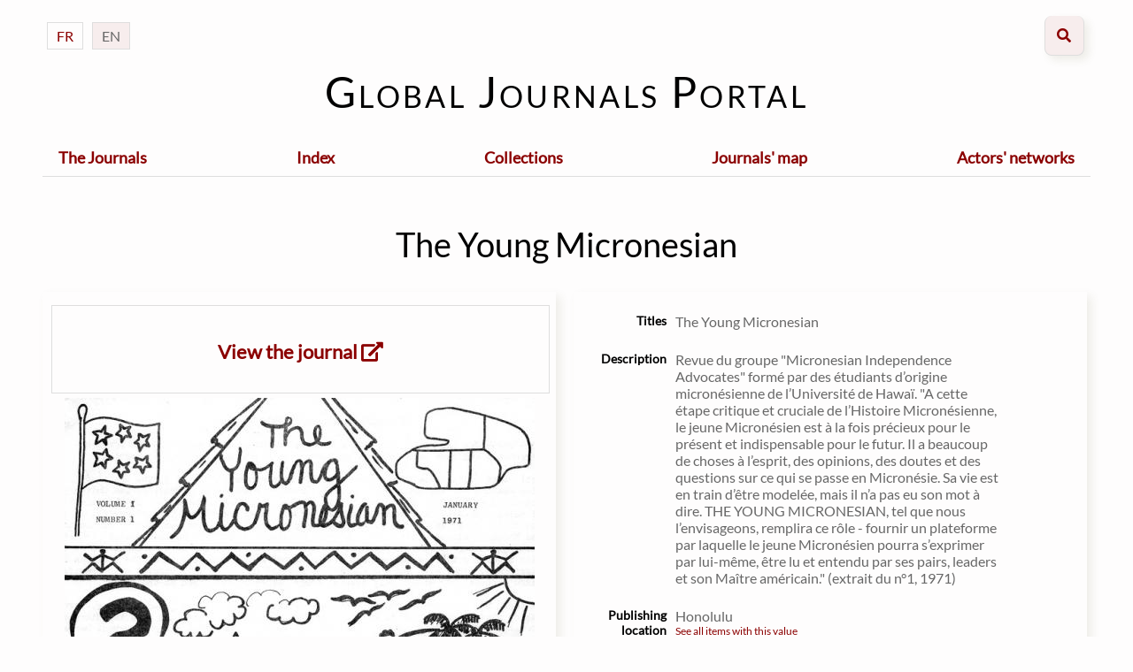

--- FILE ---
content_type: text/html; charset=UTF-8
request_url: https://sismo.inha.fr/s/en/journal/259898
body_size: 5759
content:
<!DOCTYPE html><html lang="en-US">    <head>
        <meta charset="utf-8">
<meta name="viewport" content="width&#x3D;device-width,&#x20;initial-scale&#x3D;1">
<meta name="mobile-web-app-capable" content="yes">        <title>The Young Micronesian - SISMO</title>        <link href="&#x2F;application&#x2F;asset&#x2F;css&#x2F;iconfonts.css&#x3F;v&#x3D;2.1.0" media="screen" rel="stylesheet" type="text&#x2F;css">
<link href="&#x2F;themes&#x2F;sismoen&#x2F;asset&#x2F;css&#x2F;lightslider.min.css&#x3F;v&#x3D;1.0.0" media="screen" rel="stylesheet" type="text&#x2F;css">
<link href="&#x2F;themes&#x2F;sismoen&#x2F;asset&#x2F;css&#x2F;lightgallery.min.css&#x3F;v&#x3D;1.0.0" media="screen" rel="stylesheet" type="text&#x2F;css">
<link href="&#x2F;modules&#x2F;Mapping&#x2F;asset&#x2F;vendor&#x2F;leaflet&#x2F;leaflet.css&#x3F;v&#x3D;1.2.0" media="screen" rel="stylesheet" type="text&#x2F;css">
<link href="&#x2F;modules&#x2F;MetadataBrowse&#x2F;asset&#x2F;css&#x2F;metadata-browse.css&#x3F;v&#x3D;1.3.0" media="screen" rel="stylesheet" type="text&#x2F;css">
<link href="&#x2F;themes&#x2F;sismoen&#x2F;asset&#x2F;css&#x2F;style.css&#x3F;v&#x3D;1.0.0" media="screen" rel="stylesheet" type="text&#x2F;css">
<link href="&#x2F;themes&#x2F;sismoen&#x2F;asset&#x2F;css&#x2F;all.css&#x3F;v&#x3D;1.0.0" media="screen" rel="stylesheet" type="text&#x2F;css">                <script type="text&#x2F;javascript" src="&#x2F;&#x2F;ajax.googleapis.com&#x2F;ajax&#x2F;libs&#x2F;jquery&#x2F;3.3.1&#x2F;jquery.min.js"></script>
<script type="text&#x2F;javascript" src="&#x2F;application&#x2F;asset&#x2F;js&#x2F;global.js&#x3F;v&#x3D;2.1.0"></script>
<script type="text&#x2F;javascript" src="&#x2F;themes&#x2F;sismoen&#x2F;asset&#x2F;js&#x2F;digitalMuret.js&#x3F;v&#x3D;1.0.0"></script>
<script type="text&#x2F;javascript" src="&#x2F;themes&#x2F;sismoen&#x2F;asset&#x2F;js&#x2F;lightslider.min.js&#x3F;v&#x3D;1.0.0"></script>
<script type="text&#x2F;javascript" src="&#x2F;themes&#x2F;sismoen&#x2F;asset&#x2F;js&#x2F;lightgallery.min.js&#x3F;v&#x3D;1.0.0"></script>
<script type="text&#x2F;javascript" src="&#x2F;themes&#x2F;sismoen&#x2F;asset&#x2F;js&#x2F;lg-video.min.js&#x3F;v&#x3D;1.0.0"></script>
<script type="text&#x2F;javascript" src="&#x2F;themes&#x2F;sismoen&#x2F;asset&#x2F;js&#x2F;lg-zoom.js&#x3F;v&#x3D;1.0.0"></script>
<script type="text&#x2F;javascript" src="&#x2F;themes&#x2F;sismoen&#x2F;asset&#x2F;js&#x2F;jquery-3.3.1.min.js&#x3F;v&#x3D;1.0.0"></script>
<script type="text&#x2F;javascript" src="&#x2F;modules&#x2F;Mapping&#x2F;asset&#x2F;vendor&#x2F;leaflet&#x2F;leaflet.js&#x3F;v&#x3D;1.2.0"></script>
<script type="text&#x2F;javascript" src="&#x2F;modules&#x2F;Mapping&#x2F;asset&#x2F;vendor&#x2F;leaflet.providers&#x2F;leaflet-providers.js&#x3F;v&#x3D;1.2.0"></script>
<script type="text&#x2F;javascript" src="&#x2F;modules&#x2F;Mapping&#x2F;asset&#x2F;js&#x2F;mapping-show.js&#x3F;v&#x3D;1.2.0"></script>
<script type="text&#x2F;javascript" src="&#x2F;modules&#x2F;Mapping&#x2F;asset&#x2F;js&#x2F;control.fit-bounds.js&#x3F;v&#x3D;1.2.0"></script>        <link rel="icon" href="/themes/sismoen/asset//img/icons-192.gif?v=1.0.0" type="image/gif" />
    </head>
    <body class="item&#x20;resource&#x20;show">                <div id="wrap">
            <header>
                                <div class="flagContainer">
                <a href="/s/fr/journal/259898"><div title="Passer à la version française" class="flags inactive">FR</div></a><div title="This site is already in english" class="flags">EN</div>
                </div>
                                <a href="/s/en" class="site-title"><h1><span class="title">Global Journals Portal</span></h1></a>
                                <div id="search-container">
                    
<form action="/s/en/index/search" id="search-form">
    <input id="query" type="text" name="fulltext_search" value=""
        placeholder="Search"
        aria-label="Search">
    <button type="submit">Search</button>
</form>
                    <button type="button" class="search-toggle" title="Toggle search"></button>
                </div>
                <nav class="main-navigation">
                    <div class="nav-wrapper">
                        <input type="checkbox" class="menu-checkbox" />
                        <label for="menu-checkbox" class="menu-toggle">    Menu</label>
                        <ul class="navigation">
    <li>
        <a href="&#x2F;s&#x2F;en&#x2F;page&#x2F;journals">The Journals</a>
        <ul>
            <li>
                <a href="..&#x2F;item&#x3F;fulltext_search&#x3D;&amp;property&#x5B;0&#x5D;&#x5B;joiner&#x5D;&#x3D;and&amp;property&#x5B;0&#x5D;&#x5B;property&#x5D;&#x3D;14&amp;property&#x5B;0&#x5D;&#x5B;type&#x5D;&#x3D;eq&amp;property&#x5B;0&#x5D;&#x5B;text&#x5D;&#x3D;Afrique&amp;submit&#x3D;Recherche">Africa</a>
            </li>
            <li>
                <a href="..&#x2F;item&#x3F;fulltext_search&#x3D;&amp;property&#x5B;0&#x5D;&#x5B;joiner&#x5D;&#x3D;and&amp;property&#x5B;0&#x5D;&#x5B;property&#x5D;&#x3D;14&amp;property&#x5B;0&#x5D;&#x5B;type&#x5D;&#x3D;eq&amp;property&#x5B;0&#x5D;&#x5B;text&#x5D;&#x3D;Am&#xE9;rique&amp;submit&#x3D;Recherche">America</a>
            </li>
            <li>
                <a href="..&#x2F;item&#x3F;fulltext_search&#x3D;&amp;property&#x5B;0&#x5D;&#x5B;joiner&#x5D;&#x3D;and&amp;property&#x5B;0&#x5D;&#x5B;property&#x5D;&#x3D;14&amp;property&#x5B;0&#x5D;&#x5B;type&#x5D;&#x3D;eq&amp;property&#x5B;0&#x5D;&#x5B;text&#x5D;&#x3D;Asie&amp;submit&#x3D;Recherche">Asia</a>
            </li>
            <li>
                <a href="..&#x2F;item&#x3F;fulltext_search&#x3D;&amp;property&#x5B;0&#x5D;&#x5B;joiner&#x5D;&#x3D;and&amp;property&#x5B;0&#x5D;&#x5B;property&#x5D;&#x3D;14&amp;property&#x5B;0&#x5D;&#x5B;type&#x5D;&#x3D;eq&amp;property&#x5B;0&#x5D;&#x5B;text&#x5D;&#x3D;Europe&amp;submit&#x3D;Recherche">Europe</a>
            </li>
            <li>
                <a href="..&#x2F;item&#x3F;fulltext_search&#x3D;&amp;property&#x5B;0&#x5D;&#x5B;joiner&#x5D;&#x3D;and&amp;property&#x5B;0&#x5D;&#x5B;property&#x5D;&#x3D;14&amp;property&#x5B;0&#x5D;&#x5B;type&#x5D;&#x3D;eq&amp;property&#x5B;0&#x5D;&#x5B;text&#x5D;&#x3D;Oc&#xE9;anie&amp;submit&#x3D;Recherche">Oceania</a>
            </li>
            <li>
                <a href="..&#x2F;item&#x3F;fulltext_search&#x3D;&amp;property&#x5B;0&#x5D;&#x5B;joiner&#x5D;&#x3D;and&amp;property&#x5B;0&#x5D;&#x5B;property&#x5D;&#x3D;14&amp;property&#x5B;0&#x5D;&#x5B;type&#x5D;&#x3D;eq&amp;property&#x5B;0&#x5D;&#x5B;text&#x5D;&#x3D;Indien,&#x20;Oc&#xE9;an&#x20;&#x28;r&#xE9;gion&#x29;&amp;submit&#x3D;Recherche">Indian Ocean</a>
            </li>
            <li>
                <a href="..&#x2F;item&#x3F;Search&#x3D;&amp;property&#x25;5B0&#x25;5D&#x25;5Bproperty&#x25;5D&#x3D;14&amp;property&#x25;5B0&#x25;5D&#x25;5Btype&#x25;5D&#x3D;eq&amp;property&#x25;5B0&#x25;5D&#x25;5Btext&#x25;5D&#x3D;R&#xE9;gion&#x25;20cara&#xEF;be">Caribbean Region</a>
            </li>
        </ul>
    </li>
    <li>
        <a href="&#x2F;s&#x2F;en&#x2F;page&#x2F;index">Index</a>
        <ul>
            <li>
                <a href="&#x2F;s&#x2F;en&#x2F;page&#x2F;geographical-areas">Geographical areas</a>
            </li>
            <li>
                <a href="&#x2F;s&#x2F;en&#x2F;page&#x2F;subjects">Subjects</a>
            </li>
            <li>
                <a href="&#x2F;s&#x2F;en&#x2F;page&#x2F;edition">Publishing location</a>
            </li>
            <li>
                <a href="&#x2F;s&#x2F;en&#x2F;page&#x2F;contributors">Contributors</a>
            </li>
            <li>
                <a href="&#x2F;s&#x2F;en&#x2F;page&#x2F;authors">Edited Authors</a>
            </li>
            <li>
                <a href="&#x2F;s&#x2F;en&#x2F;page&#x2F;languages">Languages</a>
            </li>
            <li>
                <a href="&#x2F;s&#x2F;en&#x2F;page&#x2F;digitalressources">Digital Resources</a>
            </li>
        </ul>
    </li>
    <li>
        <a href="&#x2F;s&#x2F;en&#x2F;page&#x2F;articles">Collections</a>
        <ul>
            <li>
                <a href="&#x2F;s&#x2F;en&#x2F;page&#x2F;emancipationmovements">Emancipation movements and critical theory</a>
                <ul>
                    <li>
                        <a href="&#x2F;s&#x2F;en&#x2F;page&#x2F;feminism">Feminism</a>
                    </li>
                    <li>
                        <a href="&#x2F;s&#x2F;en&#x2F;page&#x2F;postcolonialtheory">Postcolonial theory</a>
                    </li>
                    <li>
                        <a href="&#x2F;s&#x2F;en&#x2F;page&#x2F;panafricanism">Pan-Africanism</a>
                    </li>
                    <li>
                        <a href="&#x2F;s&#x2F;en&#x2F;page&#x2F;panamericanism">Pan-Americanism</a>
                    </li>
                    <li>
                        <a href="&#x2F;s&#x2F;en&#x2F;page&#x2F;panarabism">Pan-Arabism</a>
                    </li>
                    <li>
                        <a href="&#x2F;s&#x2F;en&#x2F;page&#x2F;nationalism">Nationalism</a>
                    </li>
                    <li>
                        <a href="&#x2F;s&#x2F;en&#x2F;page&#x2F;marxism">Marxism</a>
                    </li>
                    <li>
                        <a href="&#x2F;s&#x2F;en&#x2F;page&#x2F;anarchism">Anarchism</a>
                    </li>
                    <li>
                        <a href="&#x2F;s&#x2F;en&#x2F;page&#x2F;studentmovements">Student movements</a>
                    </li>
                    <li>
                        <a href="&#x2F;s&#x2F;en&#x2F;page&#x2F;syndicalism">Syndicalism</a>
                    </li>
                    <li>
                        <a href="&#x2F;s&#x2F;en&#x2F;page&#x2F;decolonization">Decolonization</a>
                    </li>
                </ul>
            </li>
            <li>
                <a href="&#x2F;s&#x2F;en&#x2F;page&#x2F;blackatlantic">Black Atlantic</a>
                <ul>
                    <li>
                        <a href="&#x2F;s&#x2F;en&#x2F;page&#x2F;slavery">Slavery</a>
                    </li>
                    <li>
                        <a href="&#x2F;s&#x2F;en&#x2F;page&#x2F;abolitionism">Abolitionism</a>
                    </li>
                    <li>
                        <a href="&#x2F;s&#x2F;en&#x2F;page&#x2F;antislavery">Antislavery movements</a>
                    </li>
                    <li>
                        <a href="&#x2F;s&#x2F;en&#x2F;page&#x2F;negritude">Négritude</a>
                    </li>
                    <li>
                        <a href="&#x2F;s&#x2F;en&#x2F;page&#x2F;blackness">Blackness</a>
                    </li>
                    <li>
                        <a href="&#x2F;s&#x2F;en&#x2F;page&#x2F;creolization">Creolization</a>
                    </li>
                </ul>
            </li>
            <li>
                <a href="&#x2F;s&#x2F;en&#x2F;page&#x2F;culturalmovements">Artistic and cultural movements</a>
                <ul>
                    <li>
                        <a href="&#x2F;s&#x2F;en&#x2F;page&#x2F;surrealism">Surrealism</a>
                    </li>
                    <li>
                        <a href="&#x2F;s&#x2F;en&#x2F;page&#x2F;heritage">Heritage</a>
                    </li>
                    <li>
                        <a href="&#x2F;s&#x2F;en&#x2F;page&#x2F;mailart">Mail art</a>
                    </li>
                    <li>
                        <a href="&#x2F;s&#x2F;en&#x2F;page&#x2F;chicano">Chicano Movement</a>
                    </li>
                </ul>
            </li>
            <li>
                <a href="&#x2F;s&#x2F;en&#x2F;page&#x2F;diasporas">Diasporas</a>
            </li>
            <li>
                <a href="&#x2F;s&#x2F;en&#x2F;page&#x2F;autochtony">Autochtony</a>
            </li>
            <li>
                <a href="&#x2F;s&#x2F;en&#x2F;page&#x2F;portraits">Portraits</a>
                <ul>
                    <li>
                        <a href="&#x2F;s&#x2F;en&#x2F;page&#x2F;huidobro">Vicente Huidobro (1893-1948)</a>
                    </li>
                    <li>
                        <a href="&#x2F;s&#x2F;en&#x2F;page&#x2F;hudasharawi">Huda Sharawi  (1879-1947)</a>
                    </li>
                </ul>
            </li>
        </ul>
    </li>
    <li>
        <a href="&#x2F;s&#x2F;en&#x2F;page&#x2F;map">Journals&#039; map</a>
    </li>
    <li>
        <a href="&#x2F;s&#x2F;en&#x2F;page&#x2F;network">Actors&#039; networks</a>
    </li>
</ul>                    </div>
                </nav>
            </header>
            <div id="content" role="main">
                <center><h2><span class="title">The Young Micronesian</span></h2></center>
<div class="testContent">
<div class="testHalfImg">
<div class="testLienShow"><a href="http://www.pacificdigitallibrary.org/cgi-bin/pdl?e=d-000off-pdl--00-2--0--010---4-------0-1l--10en-50---20-about---00-3-1-00bySR-0-0-000utfZz-8-00&a=d&cl=CL2.20" target="_blank">View the journal <i class="fas fa-external-link-alt"></i></a></div>
<div class="imgShow">
                    <div class="media-render"><a href="https://sismo.inha.fr/files/original/d591e9e9c7521792e81795d7ad0897ee5516d09e.jpeg"><img src="https&#x3A;&#x2F;&#x2F;sismo.inha.fr&#x2F;files&#x2F;large&#x2F;d591e9e9c7521792e81795d7ad0897ee5516d09e.jpg" alt=""></a></div></div>
</div>
<div class="testHalf">
    <div class="property">
        <h4>
                Titles                        </h4>
        <div class="values">
                                <div class="value" lang="Fr">
                                <span class="language">Fr</span>
                                The Young Micronesian            </div>
                </div>
    </div>
    <div class="property">
        <h4>
                Description                        </h4>
        <div class="values">
                                <div class="value" lang="Fr">
                                <span class="language">Fr</span>
                                Revue du groupe &quot;Micronesian Independence Advocates&quot; formé par des étudiants d’origine micronésienne de l’Université de Hawaï.  &quot;A cette étape critique et cruciale de l’Histoire Micronésienne, le jeune Micronésien est à la fois précieux pour le présent et indispensable pour le futur. Il a beaucoup de choses à l’esprit, des opinions, des doutes et des questions sur ce qui se passe en Micronésie. Sa vie est en train d’être modelée, mais il n’a pas eu son mot à dire. THE YOUNG MICRONESIAN, tel que nous l’envisageons, remplira ce rôle - fournir un plateforme par laquelle le jeune Micronésien pourra s’exprimer par lui-même, être lu et entendu par ses pairs, leaders et son Maître américain.&quot; (extrait du n°1, 1971)            </div>
                </div>
    </div>
    <div class="property">
        <h4>
                Publishing location                        </h4>
        <div class="values">
                                <div class="value" lang="Fr">
                                <span class="language">Fr</span>
                                Honolulu <a class='metadata-browse-link' href='/s/en/item?Search=&amp;property%5B0%5D%5Bproperty%5D=40&amp;property%5B0%5D%5Btype%5D=eq&amp;property%5B0%5D%5Btext%5D=Honolulu'>See all items with this value</a>            </div>
                </div>
    </div>
    <div class="property">
        <h4>
                Collaborators                        </h4>
        <div class="values">
                                <div class="value" lang="Fr">
                                <span class="language">Fr</span>
                                Micronesian Independence Advocates (Etats-Unis) <a class='metadata-browse-link' href='/s/en/item?Search=&amp;property%5B0%5D%5Bproperty%5D=61&amp;property%5B0%5D%5Btype%5D=eq&amp;property%5B0%5D%5Btext%5D=Micronesian%20Independence%20Advocates%20(Etats-Unis)'>See all items with this value</a>            </div>
                                <div class="value" lang="Fr">
                                <span class="language">Fr</span>
                                Uludong, Francisco Thomas (Etats-Unis) <a class='metadata-browse-link' href='/s/en/item?Search=&amp;property%5B0%5D%5Bproperty%5D=61&amp;property%5B0%5D%5Btype%5D=eq&amp;property%5B0%5D%5Btext%5D=Uludong,%20Francisco%20Thomas%20(Etats-Unis)'>See all items with this value</a>            </div>
                                <div class="value" lang="Fr">
                                <span class="language">Fr</span>
                                Singeo, Sing-ich (Etats-Unis) <a class='metadata-browse-link' href='/s/en/item?Search=&amp;property%5B0%5D%5Bproperty%5D=61&amp;property%5B0%5D%5Btype%5D=eq&amp;property%5B0%5D%5Btext%5D=Singeo,%20Sing-ich%20(Etats-Unis)'>See all items with this value</a>            </div>
                                <div class="value" lang="Fr">
                                <span class="language">Fr</span>
                                Uludong, Moses <a class='metadata-browse-link' href='/s/en/item?Search=&amp;property%5B0%5D%5Bproperty%5D=61&amp;property%5B0%5D%5Btype%5D=eq&amp;property%5B0%5D%5Btext%5D=Uludong,%20Moses'>See all items with this value</a>            </div>
                                <div class="value" lang="Fr">
                                <span class="language">Fr</span>
                                Kabua, Jiba (Etats-Unis) <a class='metadata-browse-link' href='/s/en/item?Search=&amp;property%5B0%5D%5Bproperty%5D=61&amp;property%5B0%5D%5Btype%5D=eq&amp;property%5B0%5D%5Btext%5D=Kabua,%20Jiba%20(Etats-Unis)'>See all items with this value</a>            </div>
                                <div class="value" lang="Fr">
                                <span class="language">Fr</span>
                                Ruan, Ben (Etats-Unis) <a class='metadata-browse-link' href='/s/en/item?Search=&amp;property%5B0%5D%5Bproperty%5D=61&amp;property%5B0%5D%5Btype%5D=eq&amp;property%5B0%5D%5Btext%5D=Ruan,%20Ben%20(Etats-Unis)'>See all items with this value</a>            </div>
                                <div class="value" lang="Fr">
                                <span class="language">Fr</span>
                                Titiml, Rudimch (Etats-Unis) <a class='metadata-browse-link' href='/s/en/item?Search=&amp;property%5B0%5D%5Bproperty%5D=61&amp;property%5B0%5D%5Btype%5D=eq&amp;property%5B0%5D%5Btext%5D=Titiml,%20Rudimch%20(Etats-Unis)'>See all items with this value</a>            </div>
                                <div class="value" lang="Fr">
                                <span class="language">Fr</span>
                                Sheniber, Maria (Etats-Unis) <a class='metadata-browse-link' href='/s/en/item?Search=&amp;property%5B0%5D%5Bproperty%5D=61&amp;property%5B0%5D%5Btype%5D=eq&amp;property%5B0%5D%5Btext%5D=Sheniber,%20Maria%20(Etats-Unis)'>See all items with this value</a>            </div>
                                <div class="value" lang="Fr">
                                <span class="language">Fr</span>
                                Rehuher, Maria (Etats-Unis) <a class='metadata-browse-link' href='/s/en/item?Search=&amp;property%5B0%5D%5Bproperty%5D=61&amp;property%5B0%5D%5Btype%5D=eq&amp;property%5B0%5D%5Btext%5D=Rehuher,%20Maria%20(Etats-Unis)'>See all items with this value</a>            </div>
                                <div class="value" lang="Fr">
                                <span class="language">Fr</span>
                                Taro, Francisca (Etats-Unis) <a class='metadata-browse-link' href='/s/en/item?Search=&amp;property%5B0%5D%5Bproperty%5D=61&amp;property%5B0%5D%5Btype%5D=eq&amp;property%5B0%5D%5Btext%5D=Taro,%20Francisca%20(Etats-Unis)'>See all items with this value</a>            </div>
                </div>
    </div>
    <div class="property">
        <h4>
                Geographic subjects                        </h4>
        <div class="values">
                                <div class="value" lang="Fr">
                                <span class="language">Fr</span>
                                Océanie <a class='metadata-browse-link' href='/s/en/item?Search=&amp;property%5B0%5D%5Bproperty%5D=14&amp;property%5B0%5D%5Btype%5D=eq&amp;property%5B0%5D%5Btext%5D=Oc%C3%A9anie'>See all items with this value</a>            </div>
                                <div class="value" lang="Fr">
                                <span class="language">Fr</span>
                                Polynésie <a class='metadata-browse-link' href='/s/en/item?Search=&amp;property%5B0%5D%5Bproperty%5D=14&amp;property%5B0%5D%5Btype%5D=eq&amp;property%5B0%5D%5Btext%5D=Polyn%C3%A9sie'>See all items with this value</a>            </div>
                                <div class="value" lang="Fr">
                                <span class="language">Fr</span>
                                Hawaii (États-Unis) <a class='metadata-browse-link' href='/s/en/item?Search=&amp;property%5B0%5D%5Bproperty%5D=14&amp;property%5B0%5D%5Btype%5D=eq&amp;property%5B0%5D%5Btext%5D=Hawaii%20(%C3%89tats-Unis)'>See all items with this value</a>            </div>
                                <div class="value" lang="Fr">
                                <span class="language">Fr</span>
                                Micronésie <a class='metadata-browse-link' href='/s/en/item?Search=&amp;property%5B0%5D%5Bproperty%5D=14&amp;property%5B0%5D%5Btype%5D=eq&amp;property%5B0%5D%5Btext%5D=Micron%C3%A9sie'>See all items with this value</a>            </div>
                </div>
    </div>
    <div class="property">
        <h4>
                Subjects                        </h4>
        <div class="values">
                                <div class="value" lang="Fr">
                                <span class="language">Fr</span>
                                Autochtones <a class='metadata-browse-link' href='/s/en/item?Search=&amp;property%5B0%5D%5Bproperty%5D=3&amp;property%5B0%5D%5Btype%5D=eq&amp;property%5B0%5D%5Btext%5D=Autochtones'>See all items with this value</a>            </div>
                                <div class="value" lang="Fr">
                                <span class="language">Fr</span>
                                Mouvements étudiants <a class='metadata-browse-link' href='/s/en/item?Search=&amp;property%5B0%5D%5Bproperty%5D=3&amp;property%5B0%5D%5Btype%5D=eq&amp;property%5B0%5D%5Btext%5D=Mouvements%20%C3%A9tudiants'>See all items with this value</a>            </div>
                                <div class="value" lang="Fr">
                                <span class="language">Fr</span>
                                Décolonisation <a class='metadata-browse-link' href='/s/en/item?Search=&amp;property%5B0%5D%5Bproperty%5D=3&amp;property%5B0%5D%5Btype%5D=eq&amp;property%5B0%5D%5Btext%5D=D%C3%A9colonisation'>See all items with this value</a>            </div>
                </div>
    </div>
    <div class="property">
        <h4>
                Date Issued                        </h4>
        <div class="values">
                                <div class="value" lang="Fr">
                                <span class="language">Fr</span>
                                1971            </div>
                </div>
    </div>
    <div class="property">
        <h4>
                Language                        </h4>
        <div class="values">
                                <div class="value" lang="Fr">
                                <span class="language">Fr</span>
                                Anglais <a class='metadata-browse-link' href='/s/en/item?Search=&amp;property%5B0%5D%5Bproperty%5D=12&amp;property%5B0%5D%5Btype%5D=eq&amp;property%5B0%5D%5Btext%5D=Anglais'>See all items with this value</a>            </div>
                </div>
    </div>
    <div class="property">
        <h4>
                Identifier                        </h4>
        <div class="values">
                                <div class="value" lang="Fr">
                                <span class="language">Fr</span>
                                259898            </div>
                </div>
    </div>
    <div class="property">
        <h4>
                Online sources                        </h4>
        <div class="values">
                                <div class="value uri" lang="">
                                <a class="uri-value-link" target="_blank" href="http&#x3A;&#x2F;&#x2F;www.pacificdigitallibrary.org&#x2F;cgi-bin&#x2F;pdl&#x3F;e&#x3D;d-000off-pdl--00-2--0--010---4-------0-1l--10en-50---20-about---00-3-1-00bySR-0-0-000utfZz-8-00&amp;a&#x3D;d&amp;cl&#x3D;CL2.20">http://www.pacificdigitallibrary.org/cgi-bin/pdl?e=d-000off-pdl--00-2--0--010---4-------0-1l--10en-50---20-about---00-3-1-00bySR-0-0-000utfZz-8-00&amp;a=d&amp;cl=CL2.20</a>            </div>
                </div>
    </div>
    <div class="property">
        <h4>
                AGORHA                        </h4>
        <div class="values">
                                <div class="value uri" lang="">
                                <a class="uri-value-link" target="_blank" href="https&#x3A;&#x2F;&#x2F;agorha.inha.fr&#x2F;inhaprod&#x2F;ark&#x3A;&#x2F;54721&#x2F;003259898">https://agorha.inha.fr/inhaprod/ark:/54721/003259898</a>            </div>
                </div>
    </div>
    <div class="property">
        <h4>
                Bibliographical references                        </h4>
        <div class="values">
                                <div class="value" lang="Fr">
                                <span class="language">Fr</span>
                                Hanlon, David. Remaking Micronesia. Discourses Over Development in a Pacific Territory. Honolulu : University of Hawai’i Press, 1998. <a class='metadata-browse-link' href='/s/en/item?Search=&amp;property%5B0%5D%5Bproperty%5D=48&amp;property%5B0%5D%5Btype%5D=eq&amp;property%5B0%5D%5Btext%5D=Hanlon,%20David.%20Remaking%20Micronesia.%20Discourses%20Over%20Development%20in%20a%20Pacific%20Territory.%20Honolulu%20:%20University%20of%20Hawai%E2%80%99i%20Press,%201998.'>See all items with this value</a>            </div>
                </div>
    </div>
    <div class="property">
        <h4>To cite this resource</h4>
        <div class="values">
        <div class="value" lang="fr">
        Micronesian Independence Advocates (Etats-Unis), "The Young Micronesian", SISMO (Global Journals Portal), consulted on 18 January 2026, https://sismo.inha.fr/s/en/journal/259898        </div>
        </div>
    </div>
</div>
</div>
<script type="application/ld+json">{"@context":"https:\/\/sismo.inha.fr\/api-context","@id":"https:\/\/sismo.inha.fr\/api\/items\/6886","@type":["o:Item","bibo:Newspaper"],"o:id":6886,"o:is_public":true,"o:owner":{"@id":"https:\/\/sismo.inha.fr\/api\/users\/1","o:id":1},"o:resource_class":{"@id":"https:\/\/sismo.inha.fr\/api\/resource_classes\/72","o:id":72},"o:resource_template":{"@id":"https:\/\/sismo.inha.fr\/api\/resource_templates\/2","o:id":2},"o:thumbnail":null,"o:title":"The Young Micronesian","o:created":{"@value":"2020-05-11T14:42:11+00:00","@type":"http:\/\/www.w3.org\/2001\/XMLSchema#dateTime"},"o:modified":{"@value":"2020-05-14T15:02:06+00:00","@type":"http:\/\/www.w3.org\/2001\/XMLSchema#dateTime"},"o:media":[{"@id":"https:\/\/sismo.inha.fr\/api\/media\/6887","o:id":6887}],"o:item_set":[],"dcterms:title":[{"type":"literal","property_id":1,"property_label":"Titles","is_public":true,"@value":"The Young Micronesian","@language":"Fr"}],"dcterms:description":[{"type":"literal","property_id":4,"property_label":"Description","is_public":true,"@value":"Revue du groupe \"Micronesian Independence Advocates\" form\u00e9 par des \u00e9tudiants d\u2019origine micron\u00e9sienne de l\u2019Universit\u00e9 de Hawa\u00ef.  \"A cette \u00e9tape critique et cruciale de l\u2019Histoire Micron\u00e9sienne, le jeune Micron\u00e9sien est \u00e0 la fois pr\u00e9cieux pour le pr\u00e9sent et indispensable pour le futur. Il a beaucoup de choses \u00e0 l\u2019esprit, des opinions, des doutes et des questions sur ce qui se passe en Micron\u00e9sie. Sa vie est en train d\u2019\u00eatre model\u00e9e, mais il n\u2019a pas eu son mot \u00e0 dire. THE YOUNG MICRONESIAN, tel que nous l\u2019envisageons, remplira ce r\u00f4le - fournir un plateforme par laquelle le jeune Micron\u00e9sien pourra s\u2019exprimer par lui-m\u00eame, \u00eatre lu et entendu par ses pairs, leaders et son Ma\u00eetre am\u00e9ricain.\" (extrait du n\u00b01, 1971)","@language":"Fr"}],"dcterms:spatial":[{"type":"literal","property_id":40,"property_label":"Publishing location","is_public":true,"@value":"Honolulu","@language":"Fr"}],"bibo:contributorList":[{"type":"literal","property_id":61,"property_label":"Collaborators","is_public":true,"@value":"Micronesian Independence Advocates (Etats-Unis)","@language":"Fr"},{"type":"literal","property_id":61,"property_label":"Collaborators","is_public":true,"@value":"Uludong, Francisco Thomas (Etats-Unis)","@language":"Fr"},{"type":"literal","property_id":61,"property_label":"Collaborators","is_public":true,"@value":"Singeo, Sing-ich (Etats-Unis)","@language":"Fr"},{"type":"literal","property_id":61,"property_label":"Collaborators","is_public":true,"@value":"Uludong, Moses","@language":"Fr"},{"type":"literal","property_id":61,"property_label":"Collaborators","is_public":true,"@value":"Kabua, Jiba (Etats-Unis)","@language":"Fr"},{"type":"literal","property_id":61,"property_label":"Collaborators","is_public":true,"@value":"Ruan, Ben (Etats-Unis)","@language":"Fr"},{"type":"literal","property_id":61,"property_label":"Collaborators","is_public":true,"@value":"Titiml, Rudimch (Etats-Unis)","@language":"Fr"},{"type":"literal","property_id":61,"property_label":"Collaborators","is_public":true,"@value":"Sheniber, Maria (Etats-Unis)","@language":"Fr"},{"type":"literal","property_id":61,"property_label":"Collaborators","is_public":true,"@value":"Rehuher, Maria (Etats-Unis)","@language":"Fr"},{"type":"literal","property_id":61,"property_label":"Collaborators","is_public":true,"@value":"Taro, Francisca (Etats-Unis)","@language":"Fr"}],"dcterms:coverage":[{"type":"literal","property_id":14,"property_label":"Geographic subjects","is_public":true,"@value":"Oc\u00e9anie","@language":"Fr"},{"type":"literal","property_id":14,"property_label":"Geographic subjects","is_public":true,"@value":"Polyn\u00e9sie","@language":"Fr"},{"type":"literal","property_id":14,"property_label":"Geographic subjects","is_public":true,"@value":"Hawaii (\u00c9tats-Unis)","@language":"Fr"},{"type":"literal","property_id":14,"property_label":"Geographic subjects","is_public":true,"@value":"Micron\u00e9sie","@language":"Fr"}],"dcterms:subject":[{"type":"literal","property_id":3,"property_label":"Subjects","is_public":true,"@value":"Autochtones","@language":"Fr"},{"type":"literal","property_id":3,"property_label":"Subjects","is_public":true,"@value":"Mouvements \u00e9tudiants","@language":"Fr"},{"type":"literal","property_id":3,"property_label":"Subjects","is_public":true,"@value":"D\u00e9colonisation","@language":"Fr"}],"dcterms:issued":[{"type":"literal","property_id":23,"property_label":"Date Issued","is_public":true,"@value":"1971","@language":"Fr"}],"dcterms:language":[{"type":"literal","property_id":12,"property_label":"Language","is_public":true,"@value":"Anglais","@language":"Fr"}],"dcterms:identifier":[{"type":"literal","property_id":10,"property_label":"Identifier","is_public":true,"@value":"259898","@language":"Fr"}],"bibo:uri":[{"type":"uri","property_id":121,"property_label":"Online sources","is_public":true,"@id":"http:\/\/www.pacificdigitallibrary.org\/cgi-bin\/pdl?e=d-000off-pdl--00-2--0--010---4-------0-1l--10en-50---20-about---00-3-1-00bySR-0-0-000utfZz-8-00&a=d&cl=CL2.20","o:label":"http:\/\/www.pacificdigitallibrary.org\/cgi-bin\/pdl?e=d-000off-pdl--00-2--0--010---4-------0-1l--10en-50---20-about---00-3-1-00bySR-0-0-000utfZz-8-00&a=d&cl=CL2.20"}],"dcterms:source":[{"type":"uri","property_id":11,"property_label":"AGORHA","is_public":true,"@id":"https:\/\/agorha.inha.fr\/inhaprod\/ark:\/54721\/003259898","o:label":"https:\/\/agorha.inha.fr\/inhaprod\/ark:\/54721\/003259898"}],"dcterms:bibliographicCitation":[{"type":"literal","property_id":48,"property_label":"Bibliographical references","is_public":true,"@value":"Hanlon, David. Remaking Micronesia. Discourses Over Development in a Pacific Territory. Honolulu : University of Hawai\u2019i Press, 1998.","@language":"Fr"}],"o-module-mapping:marker":[{"@id":"https:\/\/sismo.inha.fr\/api\/mapping_markers\/3508","o:id":3508}]}</script><div id="mapping-section" class="section">
    <div id="mapping-map" style="height:500px;"
        data-mapping="null"
    ></div>
</div>

<div class="mapping-marker-popup-content" style="display:none;"
    data-marker-id="3508"
    data-marker-lat="21.308888888889"
    data-marker-lng="-157.82611111111">
        <p class="customType"><b>1971</b></p>
        <img src="https://sismo.inha.fr/files/medium/d591e9e9c7521792e81795d7ad0897ee5516d09e.jpg">
        <div>
        <center>
        <h3>The Young Micronesian</h3>
        </center>
    </div>
</div>
            </div>
            <footer>
                <nav><ul class="navigation navMod"><li><a class="navMod" href="/s/en/page/about">About</a></li><span class="noMobile"> | </span><li><a class="navMod" href="/s/en/page/partners">Partners</a></li><span class="noMobile"><span class="noMobile"> | </span></span><li><a class="navMod" href="/s/en/page/legal">Legal notice</a></li><span class="noMobile"> | </span><li><a class="navMod" href="/s/en/page/project">The project</a></li></ul></nav>
                <button onclick="topFunction()" id="buttonTop" class="topButton" title="Haut de page"><span class="legend"><i class="fas fa-arrow-up"></i></span></button>
            </footer>
        </div>
        <script>
        window.onscroll = function() {scrollFunction()};
            function scrollFunction() {
            if (document.body.scrollTop > 20 || document.documentElement.scrollTop > 20) {
                document.getElementById("buttonTop").style.display = "block";
            } else {
                document.getElementById("buttonTop").style.display = "none";
                }
            }
            function topFunction() {
            document.body.scrollTop = 0;
            document.documentElement.scrollTop = 0;
            }
        </script>
<!-- Matomo -->
        <script type="text/javascript">
          var _paq = window._paq || [];
          /* tracker methods like "setCustomDimension" should be called before "trackPageView" */
          _paq.push(['trackPageView']);
          _paq.push(['enableLinkTracking']);
          (function() {
            var u="https://statistiques.inha.fr/";
            _paq.push(['setTrackerUrl', u+'matomo.php']);
            _paq.push(['setSiteId', '23']);
            var d=document, g=d.createElement('script'), s=d.getElementsByTagName('script')[0];
            g.type='text/javascript'; g.async=true; g.defer=true; g.src=u+'matomo.js'; s.parentNode.insertBefore(g,s);
          })();
        </script>
<!-- End Matomo Code --> 
        </body>
</html>


--- FILE ---
content_type: application/javascript
request_url: https://sismo.inha.fr/themes/sismoen/asset/js/digitalMuret.js?v=1.0.0
body_size: 486
content:
(function($) {
    $(document).ready(function() {
        $('#search-form').addClass('closed');
        $('.search-toggle').click(function() {
            $('#search-form').toggleClass('closed').toggleClass('open');
            if ($('#search-form').hasClass('open')) {
                $('#query').focus();
            }
        });
        if ($.isFunction($.fn.lightSlider)) {
            $('#itemfiles').lightSlider({
                mode: 'fade',
                autoWidth: true,
                adaptiveHeight:false,
                gallery:true,
                item:1,
                loop:true,
                thumbItem:15,
                slideMargin:0,
                enableDrag: false,
                currentPagerPosition:'middle',
                onSliderLoad: function(el) {
                    el.lightGallery({
                        selector: '#itemfiles .media',
                        download: true,
                        zoom: true,
                        youtubePlayerParams: {
                            modestbranding: 1,
                            showinfo: 0,
                            rel: 0,
                            controls: 1
                        },
                        vimeoPlayerParams: {
                            byline : 0,
                            portrait : 0,
                            color : 'A90707'
                        },
                    });
                }
            });
        }
    });
})(jQuery)
